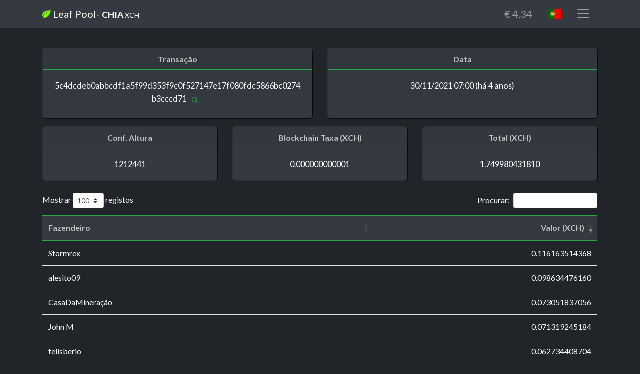

--- FILE ---
content_type: text/html; charset=utf-8
request_url: https://chia.leafpool.io/pt/pagamentos/5c4dcdeb0abbcdf1a5f99d353f9c0f527147e17f080fdc5866bc0274b3cccd71
body_size: 8454
content:
<!DOCTYPE html><html lang="pt"><head><meta charset="utf-8"><meta name="viewport" content="width=device-width, initial-scale=1, shrink-to-fit=no"><meta name="description" content="Chia Farming Mining Pool - Pool de mineração Chia"><meta name="author" content="Tranquilo - Technology Solutions"><title>Leaf Pool - Chia (XCH) Farming/Mining Pool</title><link rel="apple-touch-icon" sizes="180x180" href="/apple-touch-icon.png"><link rel="icon" type="image/png" sizes="32x32" href="/favicon-32x32.png"><link rel="icon" type="image/png" sizes="16x16" href="/favicon-16x16.png"><link rel="icon" type="image/png" sizes="192x192" href="/android-chrome-192x192.png"><link rel="icon" type="image/png" sizes="512x512" href="/android-chrome-512x512.png"><link rel="icon" type="image/x-icon" href="/favicon.ico"><link rel="manifest" href="/site.webmanifest"><link href="https://cdn.jsdelivr.net/npm/remixicon@4.0.1/fonts/remixicon.css" rel="stylesheet" type="text/css"><link href="https://fonts.googleapis.com/css?family=Lato:300,400,700,300italic,400italic,700italic" rel="stylesheet" type="text/css"><link href="https://cdnjs.cloudflare.com/ajax/libs/animate.css/3.7.0/animate.min.css" rel="stylesheet" type="text/css"><link rel="stylesheet" type="text/css" href="/flag-icon-css/css/flag-icons.min.css"><link href="https://cdn.datatables.net/1.12.1/css/dataTables.bootstrap4.min.css" rel="stylesheet" type="text/css"><link href="/stylesheets/styles.css" rel="stylesheet"><script src="https://use.fontawesome.com/releases/v5.15.3/js/all.js" crossorigin="anonymous"></script><script src="https://code.jquery.com/jquery-3.5.1.min.js"></script><script src="https://cdn.jsdelivr.net/npm/bootstrap@4.6.0/dist/js/bootstrap.bundle.min.js" crossorigin="anonymous"></script><script src="/luxon/luxon.min.js"></script><script src="https://cdn.datatables.net/1.12.1/js/jquery.dataTables.min.js"></script><script src="https://cdn.datatables.net/1.12.1/js/dataTables.bootstrap4.min.js"></script><script>var locale = "pt";
luxon.Settings.defaultLocale = locale;
const baseLangUrl = '/javascripts/datatables-';
const localeUrl = baseLangUrl + locale + ".json"
const language = {
    url: locale === 'en-us' ? null : localeUrl,
};
$(document).ready(function() {
    $('.table').DataTable({
        language,
        order: [[ 1, "desc" ]],
        pageLength: 100,
    });
});
</script><script src="/javascripts/scripts.js"></script></head></html><nav class="navbar navbar-dark bg-dark static-top"><div class="container"><a class="navbar-brand" href="/pt"><img src="/images/fazendaIcon.png" alt="Leaf Pool" width="17"> Leaf Pool<div class="d-none d-sm-inline">- <span style="font-size: 1.1rem;"><b>CHIA</b> <small>XCH</small></span></div></a><div class="d-flex"><button class="navbar-toggler mr-1" id="current-currency-symbol" type="button" data-toggle="collapse" data-target="#navbar-currency" title="Euro" aria-controls="navbar-currency" aria-expanded="false" aria-label="Currency">€ 4,34</button><button class="navbar-toggler mr-1" type="button" data-toggle="collapse" data-target="#navbar-language" title="Português" aria-controls="navbar-language" aria-expanded="false" aria-label="Language"><span class="flag-icon flag-icon-2x flag-icon-pt"></span></button><button class="navbar-toggler" type="button" data-toggle="collapse" data-target="#navbarSupportedContent" aria-controls="navbarSupportedContent" aria-expanded="false" aria-label="Menu"><span class="navbar-toggler-icon"></span></button></div><div class="collapse navbar-collapse" id="navbarSupportedContent"><ul class="navbar-nav me-auto mb-2 mb-lg-0"><li class="nav-item"><a class="nav-link" href="/pt/start-farming"><i class="ri-leaf-fill" style="vertical-align: bottom;"></i> Farmar na Pool</a></li><li class="nav-item"><a class="nav-link" href="/pt/features"><i class="ri-star-line" style="vertical-align: bottom;"></i> Funcionalidades</a></li><li class="nav-item"><a class="nav-link" href="/pt/blocks"><i class="ri-leaf-line" style="vertical-align: bottom;"></i> Blocos Farmados</a></li><li class="nav-item"><a class="nav-link" href="/pt/pagamentos"><i class="ri-exchange-funds-fill" style="vertical-align: bottom;"></i> Últs. Pagamentos</a></li><li class="nav-item"><a class="nav-link" href="/pt/pool-round-rankings"><i class="ri-medal-line" style="vertical-align: bottom;"></i> Rankings</a></li><li class="nav-item"><a class="nav-link" href="/pt/calculadora"><i class="ri-calculator-line" style="vertical-align: bottom;"></i> Calculadora Ganhos</a></li><li class="nav-item"><a class="nav-link" href="/pt/faq"><i class="ri-question-fill" style="vertical-align: bottom;"></i>  Perguntas Frequentes</a></li><li class="nav-item"><a class="nav-link" href="/pt/dashboard"><i class="ri-dashboard-fill" style="vertical-align: bottom;"></i> A Minha Fazenda</a></li></ul></div><div class="collapse navbar-collapse" id="navbar-language"><ul class="navbar-nav me-auto mb-2 mb-lg-0"><li class="nav-item"><a class="nav-link" href="/en-gb/pagamentos/5c4dcdeb0abbcdf1a5f99d353f9c0f527147e17f080fdc5866bc0274b3cccd71"><span class="flag-icon flag-icon-2x flag-icon-gb"></span> English (UK)</a></li><li class="nav-item"><a class="nav-link" href="/en-us/pagamentos/5c4dcdeb0abbcdf1a5f99d353f9c0f527147e17f080fdc5866bc0274b3cccd71"><span class="flag-icon flag-icon-2x flag-icon-us"></span> English (US)</a></li><li class="nav-item"><a class="nav-link" href="/es/pagamentos/5c4dcdeb0abbcdf1a5f99d353f9c0f527147e17f080fdc5866bc0274b3cccd71"><span class="flag-icon flag-icon-2x flag-icon-es"></span> Español</a></li><li class="nav-item"><a class="nav-link" href="/hr/pagamentos/5c4dcdeb0abbcdf1a5f99d353f9c0f527147e17f080fdc5866bc0274b3cccd71"><span class="flag-icon flag-icon-2x flag-icon-hr"></span> Hrvatski</a></li><li class="nav-item"><a class="nav-link" href="/de/pagamentos/5c4dcdeb0abbcdf1a5f99d353f9c0f527147e17f080fdc5866bc0274b3cccd71"><span class="flag-icon flag-icon-2x flag-icon-de"></span> Deutsch</a></li><a class="nav-link" href="https://github.com/FazendaPool/leafpool-trx" target="_blank">Contribuir</a></ul></div><div class="collapse navbar-collapse" id="navbar-currency"><ul class="navbar-nav me-auto mb-2 mb-lg-0"><li class="nav-item"><a class="nav-link currency-change-btn" href="/pt/pagamentos/5c4dcdeb0abbcdf1a5f99d353f9c0f527147e17f080fdc5866bc0274b3cccd71" data-code="NOK" data-name="Coroa norueguesa" data-symbol="Nkr">Coroa norueguesa (NOK)</a></li><li class="nav-item"><a class="nav-link currency-change-btn" href="/pt/pagamentos/5c4dcdeb0abbcdf1a5f99d353f9c0f527147e17f080fdc5866bc0274b3cccd71" data-code="SEK" data-name="Coroa sueca" data-symbol="Skr">Coroa sueca (SEK)</a></li><li class="nav-item"><a class="nav-link currency-change-btn" href="/pt/pagamentos/5c4dcdeb0abbcdf1a5f99d353f9c0f527147e17f080fdc5866bc0274b3cccd71" data-code="CZK" data-name="Coroa tcheca" data-symbol="Kč">Coroa tcheca (CZK)</a></li><li class="nav-item"><a class="nav-link currency-change-btn" href="/pt/pagamentos/5c4dcdeb0abbcdf1a5f99d353f9c0f527147e17f080fdc5866bc0274b3cccd71" data-code="USD" data-name="Dólar americano" data-symbol="$">Dólar americano (USD)</a></li><li class="nav-item"><a class="nav-link currency-change-btn" href="/pt/pagamentos/5c4dcdeb0abbcdf1a5f99d353f9c0f527147e17f080fdc5866bc0274b3cccd71" data-code="AUD" data-name="Dólar australiano" data-symbol="AU$">Dólar australiano (AUD)</a></li><li class="nav-item"><a class="nav-link currency-change-btn" href="/pt/pagamentos/5c4dcdeb0abbcdf1a5f99d353f9c0f527147e17f080fdc5866bc0274b3cccd71" data-code="CAD" data-name="Dólar canadense" data-symbol="CA$">Dólar canadense (CAD)</a></li><li class="nav-item"><a class="nav-link currency-change-btn" href="/pt/pagamentos/5c4dcdeb0abbcdf1a5f99d353f9c0f527147e17f080fdc5866bc0274b3cccd71" data-code="HKD" data-name="Dólar de Hong Kong" data-symbol="HK$">Dólar de Hong Kong (HKD)</a></li><li class="nav-item"><a class="nav-link currency-change-btn" href="/pt/pagamentos/5c4dcdeb0abbcdf1a5f99d353f9c0f527147e17f080fdc5866bc0274b3cccd71" data-code="SGD" data-name="Dólar singapuriano" data-symbol="S$">Dólar singapuriano (SGD)</a></li><li class="nav-item"><a class="nav-link currency-change-btn" href="/pt/pagamentos/5c4dcdeb0abbcdf1a5f99d353f9c0f527147e17f080fdc5866bc0274b3cccd71" data-code="EUR" data-name="Euro" data-symbol="€">Euro (EUR)</a></li><li class="nav-item"><a class="nav-link currency-change-btn" href="/pt/pagamentos/5c4dcdeb0abbcdf1a5f99d353f9c0f527147e17f080fdc5866bc0274b3cccd71" data-code="CHF" data-name="Franco suíço" data-symbol="CHF">Franco suíço (CHF)</a></li><li class="nav-item"><a class="nav-link currency-change-btn" href="/pt/pagamentos/5c4dcdeb0abbcdf1a5f99d353f9c0f527147e17f080fdc5866bc0274b3cccd71" data-code="JPY" data-name="Iene japonês" data-symbol="¥">Iene japonês (JPY)</a></li><li class="nav-item"><a class="nav-link currency-change-btn" href="/pt/pagamentos/5c4dcdeb0abbcdf1a5f99d353f9c0f527147e17f080fdc5866bc0274b3cccd71" data-code="GBP" data-name="Libra britânica" data-symbol="£">Libra britânica (GBP)</a></li><li class="nav-item"><a class="nav-link currency-change-btn" href="/pt/pagamentos/5c4dcdeb0abbcdf1a5f99d353f9c0f527147e17f080fdc5866bc0274b3cccd71" data-code="ARS" data-name="Peso argentino" data-symbol="AR$">Peso argentino (ARS)</a></li><li class="nav-item"><a class="nav-link currency-change-btn" href="/pt/pagamentos/5c4dcdeb0abbcdf1a5f99d353f9c0f527147e17f080fdc5866bc0274b3cccd71" data-code="MXN" data-name="Peso mexicano" data-symbol="MX$">Peso mexicano (MXN)</a></li><li class="nav-item"><a class="nav-link currency-change-btn" href="/pt/pagamentos/5c4dcdeb0abbcdf1a5f99d353f9c0f527147e17f080fdc5866bc0274b3cccd71" data-code="ZAR" data-name="Rand sul-africano" data-symbol="R">Rand sul-africano (ZAR)</a></li><li class="nav-item"><a class="nav-link currency-change-btn" href="/pt/pagamentos/5c4dcdeb0abbcdf1a5f99d353f9c0f527147e17f080fdc5866bc0274b3cccd71" data-code="BRL" data-name="Real brasileiro" data-symbol="R$">Real brasileiro (BRL)</a></li><li class="nav-item"><a class="nav-link currency-change-btn" href="/pt/pagamentos/5c4dcdeb0abbcdf1a5f99d353f9c0f527147e17f080fdc5866bc0274b3cccd71" data-code="RUB" data-name="Rublo russo" data-symbol="RUB">Rublo russo (RUB)</a></li><li class="nav-item"><a class="nav-link currency-change-btn" href="/pt/pagamentos/5c4dcdeb0abbcdf1a5f99d353f9c0f527147e17f080fdc5866bc0274b3cccd71" data-code="INR" data-name="Rupia indiana" data-symbol="Rs">Rupia indiana (INR)</a></li><li class="nav-item"><a class="nav-link currency-change-btn" href="/pt/pagamentos/5c4dcdeb0abbcdf1a5f99d353f9c0f527147e17f080fdc5866bc0274b3cccd71" data-code="ILS" data-name="Sheqel novo israelita" data-symbol="₪">Sheqel novo israelita (ILS)</a></li><li class="nav-item"><a class="nav-link currency-change-btn" href="/pt/pagamentos/5c4dcdeb0abbcdf1a5f99d353f9c0f527147e17f080fdc5866bc0274b3cccd71" data-code="CNY" data-name="Yuan chinês" data-symbol="CN¥">Yuan chinês (CNY)</a></li></ul></div></div></nav><section class="page-section"><div class="container"><div class="card-deck text-center mt-3 animated fadeInDown"><div class="card text-white bg-dark"><div class="card-header"><h6>Transação</h6></div><div class="card-body text-center">5c4dcdeb0abbcdf1a5f99d353f9c0f527147e17f080fdc5866bc0274b3cccd71<a class="btn btn-link btn-sm" href="https://www.spacescan.io/block/1212441" target="_blank" title="Blockchain Explorer"><i class="ri-search-line text-success"></i></a></div></div><div class="card text-white bg-dark"><div class="card-header"><h6>Data</h6></div><div class="card-body text-center" id="payment-date"></div></div></div><div class="card-deck text-center mt-3 animated fadeIns"><div class="card text-white bg-dark"><div class="card-header"><h6>Conf. Altura</h6></div><div class="card-body text-center">1212441</div></div><div class="card text-white bg-dark"><div class="card-header"><h6>Blockchain Taxa (XCH)</h6></div><div class="card-body text-center">0.000000000001</div></div><div class="card text-white bg-dark"><div class="card-header"><h6>Total (XCH)</h6></div><div class="card-body text-center">1.749980431810</div></div></div><br><table class="table animated fadeIn"><thead class="thead-dark"><tr><th>Fazendeiro</th><th class="text-right">Valor (XCH)</th></tr></thead><tbody class="text-white"><tr><td>2d9d98385b..2f6802a454</td><td class="text-right">0.000746507520</td></tr><tr><td><a href="/pt/dashboard?lid=d7e9d7d8cc1ce669623e9d9752f64fb899691c9efdd71b08bc859f3fb7f951cd">☯ FazendaZen ☯</a></td><td class="text-right">0.044714064384</td></tr><tr><td>cf31d16d9a..9bde99d205</td><td class="text-right">0.000319435776</td></tr><tr><td>5347b43b49..5f799117fb</td><td class="text-right">0.000134497930</td></tr><tr><td>8f1aace513..848c84590a</td><td class="text-right">0.001937447424</td></tr><tr><td>eb8d69e987..1c4ed9d7e9</td><td class="text-right">0.004795008768</td></tr><tr><td>John M</td><td class="text-right">0.071319245184</td></tr><tr><td>6208990114..c362e84fa0</td><td class="text-right">0.000548596224</td></tr><tr><td>1bbb0d91db..98165df27a</td><td class="text-right">0.001864532736</td></tr><tr><td>61c00921b0..b5d74faca2</td><td class="text-right">0.000618038784</td></tr><tr><td>95281081b2..8dc5c44aa4</td><td class="text-right">0.001711759104</td></tr><tr><td>Binho</td><td class="text-right">0.010162918656</td></tr><tr><td>e5bd3b11d3..02b2480798</td><td class="text-right">0.007496324352</td></tr><tr><td>3032bff70b..aaf943a7e4</td><td class="text-right">0.001736064000</td></tr><tr><td>will_rnc</td><td class="text-right">0.004617930240</td></tr><tr><td>8a5c760e30..2e646d6b44</td><td class="text-right">0.001038166272</td></tr><tr><td>1a5cf00e25..4d057cc710</td><td class="text-right">0.002628400896</td></tr><tr><td>Fahrenheitz</td><td class="text-right">0.001659677184</td></tr><tr><td>b65f398506..c481bb1f4e</td><td class="text-right">0.023856991488</td></tr><tr><td>aa802f6238..f57b5fbdf7</td><td class="text-right">0.006449477760</td></tr><tr><td>e6d5f679c4..e4ff7af0cf</td><td class="text-right">0.007380008064</td></tr><tr><td>5df229f758..0856492083</td><td class="text-right">0.008206374528</td></tr><tr><td>4f694724ee..e0ad95cb32</td><td class="text-right">0.007235914752</td></tr><tr><td>b3a9b21224..cfc21090ab</td><td class="text-right">0.015558605568</td></tr><tr><td><a href="/pt/dashboard?lid=a3dafb4097a2e19870910576097d4eec5c25372c5764966589773821b6a97ef7">Olipereira</a></td><td class="text-right">0.003329770752</td></tr><tr><td>59902abbcd..68a0863352</td><td class="text-right">0.005223816576</td></tr><tr><td>aded419f47..626a230274</td><td class="text-right">0.001440933120</td></tr><tr><td>03af545e66..3ee0a866dd</td><td class="text-right">0.000329852160</td></tr><tr><td>4f6d73ffdd..91b07bda96</td><td class="text-right">0.000958307328</td></tr><tr><td>Home - Chia</td><td class="text-right">0.004975559424</td></tr><tr><td>5a68c0445c..964bcdf6c6</td><td class="text-right">0.000173606400</td></tr><tr><td>2c4bf4a9bf..4ab6b804fc</td><td class="text-right">0.002916587520</td></tr><tr><td>alesito09</td><td class="text-right">0.098634476160</td></tr><tr><td>2a583b1c0b..dbd8edeb99</td><td class="text-right">0.002899226880</td></tr><tr><td>49122c64d2..47bfb6b351</td><td class="text-right">0.001503431424</td></tr><tr><td>de3982ba7b..50a89335cf</td><td class="text-right">0.002079804672</td></tr><tr><td>8205c73241..929832f473</td><td class="text-right">0.000562484736</td></tr><tr><td>Granja</td><td class="text-right">0.006225525504</td></tr><tr><td>52d60c1b60..c7e6179edf</td><td class="text-right">0.007307093376</td></tr><tr><td>81fae7f603..338f8a6097</td><td class="text-right">0.005911297920</td></tr><tr><td>b04520ae96..54bd8c8974</td><td class="text-right">0.007093557504</td></tr><tr><td>a56d66879d..b21db23725</td><td class="text-right">0.000548596224</td></tr><tr><td>6c9786fb83..837c38f9fa</td><td class="text-right">0.002367991296</td></tr><tr><td>072b9bd08c..5099f76e06</td><td class="text-right">0.023353532928</td></tr><tr><td>81faf9a105..72999f99a8</td><td class="text-right">0.008371300608</td></tr><tr><td>e41a5e36ba..363640c035</td><td class="text-right">0.000913169664</td></tr><tr><td>Walvorine</td><td class="text-right">0.000406238976</td></tr><tr><td>OurBrainOurPower</td><td class="text-right">0.034058103552</td></tr><tr><td>STRX_Farm</td><td class="text-right">0.020025498240</td></tr><tr><td>ee2d5afe69..0c6ba0851f</td><td class="text-right">0.001638844416</td></tr><tr><td>f981f30b89..acdd64abb4</td><td class="text-right">0.000395822592</td></tr><tr><td>Red River Farm</td><td class="text-right">0.003980794752</td></tr><tr><td>ccfcd2f746..0c2c3ebf16</td><td class="text-right">0.000201383424</td></tr><tr><td>1b8554c28d..38b3526934</td><td class="text-right">0.000399294720</td></tr><tr><td>1e7d7fc6d6..9c7e6dcfd6</td><td class="text-right">0.000656232192</td></tr><tr><td>54cec151be..1d8af6e6ff</td><td class="text-right">0.007807079808</td></tr><tr><td>Olipereira</td><td class="text-right">0.003159636480</td></tr><tr><td>Felisberio2</td><td class="text-right">0.019966472064</td></tr><tr><td>9b83b2c1d7..09b7b9c87a</td><td class="text-right">0.003996419328</td></tr><tr><td>45779a5de3..922dad9d37</td><td class="text-right">0.000732619008</td></tr><tr><td>b0d5340ca2..eeeff07fee</td><td class="text-right">0.009471965184</td></tr><tr><td>Faysk_AA</td><td class="text-right">0.020060219520</td></tr><tr><td>fb0926384f..f3a7d2eb4a</td><td class="text-right">0.001739536128</td></tr><tr><td>16ec66ec35..d52d34d8b9</td><td class="text-right">0.000486097920</td></tr><tr><td><a href="/pt/dashboard?lid=935f1e500c1f93f4363c7b94184f2a52408f39b5e39a82688b79caeae8581533">Olipereira</a></td><td class="text-right">0.028228400640</td></tr><tr><td>9716f27134..018422917f</td><td class="text-right">0.003135331584</td></tr><tr><td>cc0fbf500b..653e24d74b</td><td class="text-right">0.000531235584</td></tr><tr><td>d1186b585a..21a4571897</td><td class="text-right">0.005607486720</td></tr><tr><td>0c2fc63df5..7d842e2c59</td><td class="text-right">0.006744608640</td></tr><tr><td>1aace0ef9a..e3ed8aafe1</td><td class="text-right">0.001433988864</td></tr><tr><td>bc615c7b8a..5e7b0abc29</td><td class="text-right">0.001069415424</td></tr><tr><td>65ea0362a2..a2ea4e8cad</td><td class="text-right">0.003555459072</td></tr><tr><td>e8aaec5214..3c12045296</td><td class="text-right">0.000267353856</td></tr><tr><td>6a7b865190..eb5d111c07</td><td class="text-right">0.004485989376</td></tr><tr><td><a href="/pt/dashboard?lid=eb6b5d29b9269d7a217d1922bfe7c3a20348e62baed26ecea2b48f68ce955bfd">TouNaLua</a></td><td class="text-right">0.022534110720</td></tr><tr><td>c44cdb8821..058ba7be39</td><td class="text-right">0.009708069888</td></tr><tr><td>Wiskera</td><td class="text-right">0.002777702400</td></tr><tr><td>2c17cdd518..a6eb78d27d</td><td class="text-right">0.003968642304</td></tr><tr><td>djfulano</td><td class="text-right">0.006728984064</td></tr><tr><td>5e61000635..b2e6129d02</td><td class="text-right">0.002433961728</td></tr><tr><td>9d6e2279f3..3aabc3195d</td><td class="text-right">0.002656177920</td></tr><tr><td>a3cab27df9..abea846fb0</td><td class="text-right">0.000486097920</td></tr><tr><td>6c25dfa309..0a7f14fe99</td><td class="text-right">0.000659704320</td></tr><tr><td>Peladao</td><td class="text-right">0.004539807360</td></tr><tr><td>b1804eff65..31a2438cc4</td><td class="text-right">0.003423518208</td></tr><tr><td>Stormrex</td><td class="text-right">0.116163514368</td></tr><tr><td>rrd1</td><td class="text-right">0.005548460544</td></tr><tr><td>04a16577e6..bdf6a19511</td><td class="text-right">0.010494506880</td></tr><tr><td>ae2aba55a2..6523d2a752</td><td class="text-right">0.007928604288</td></tr><tr><td>ricknorris</td><td class="text-right">0.004360992768</td></tr><tr><td>4c50da11f8..ff8a9ed6d1</td><td class="text-right">0.005145693696</td></tr><tr><td>d228f97c4c..ded21c3afd</td><td class="text-right">0.000142357248</td></tr><tr><td>adf1487d5b..295625c971</td><td class="text-right">0.008437271040</td></tr><tr><td>FDFarm</td><td class="text-right">0.001298575872</td></tr><tr><td>eb54ab2617..2d223f4df4</td><td class="text-right">0.001371490560</td></tr><tr><td>fd58af1f4b..fd05e625d3</td><td class="text-right">0.002128414464</td></tr><tr><td>2701bbed09..59d29e394c</td><td class="text-right">0.000802061568</td></tr><tr><td>b567d9c540..35e129e082</td><td class="text-right">0.001930503168</td></tr><tr><td>09f8129d41..8a836990e6</td><td class="text-right">0.002861033472</td></tr><tr><td>2c6f4fbb62..7109da0081</td><td class="text-right">0.001215244800</td></tr><tr><td>bdd3dd4711..77377071dd</td><td class="text-right">0.002138830848</td></tr><tr><td>Marcelo Paganotti</td><td class="text-right">0.001114553088</td></tr><tr><td>71a6373530..bfb0e92047</td><td class="text-right">0.001569401856</td></tr><tr><td>Pa_till</td><td class="text-right">0.002319381504</td></tr><tr><td>c82950b2b4..6fc54071ee</td><td class="text-right">0.000145829376</td></tr><tr><td>5c76fbf63a..ca1933248c</td><td class="text-right">0.002142302976</td></tr><tr><td>608e105943..2fa74f5f01</td><td class="text-right">0.000597206016</td></tr><tr><td>7c84d26755..65e1823740</td><td class="text-right">0.001802034432</td></tr><tr><td>Terarig</td><td class="text-right">0.000918377856</td></tr><tr><td>f1ec0131a3..566f578968</td><td class="text-right">0.003798508032</td></tr><tr><td>5b5c61e79a..191316c818</td><td class="text-right">0.000218744064</td></tr><tr><td>bbcd7b4ca6..11cba88207</td><td class="text-right">0.001222189056</td></tr><tr><td>Olipereira</td><td class="text-right">0.003281160960</td></tr><tr><td>b97e3f9648..e21ade0d20</td><td class="text-right">0.000381934080</td></tr><tr><td>428a0cfd12..ea6ebbb4ca</td><td class="text-right">0.000878448384</td></tr><tr><td>0cc0186627..27305e58b3</td><td class="text-right">0.004286342016</td></tr><tr><td>82d0450411..f7930b058b</td><td class="text-right">0.001583290368</td></tr><tr><td>Faysk_OP</td><td class="text-right">0.019789393536</td></tr><tr><td>468ab5dfe5..f09859510a</td><td class="text-right">0.012166336512</td></tr><tr><td>ChiaMicroServer</td><td class="text-right">0.023553180288</td></tr><tr><td>86a8966bda..697aefed00</td><td class="text-right">0.000663176448</td></tr><tr><td>1f040f92ac..692be72f1a</td><td class="text-right">0.004409602560</td></tr><tr><td>2de32fefb9..49c479058a</td><td class="text-right">0.005775884928</td></tr><tr><td>dLouro2</td><td class="text-right">0.003204774144</td></tr><tr><td>18ffb96fcf..bc3b652787</td><td class="text-right">0.015740892288</td></tr><tr><td>5ad5cdd926..76b4a1c720</td><td class="text-right">0.001725647616</td></tr><tr><td>SAMORIM</td><td class="text-right">0.002916587520</td></tr><tr><td>3140c9f43c..2c064a4bb3</td><td class="text-right">0.003593652480</td></tr><tr><td>ba535abc4a..91e43eee44</td><td class="text-right">0.000329852160</td></tr><tr><td>Gates</td><td class="text-right">0.014240932992</td></tr><tr><td>6eb6a44282..c653cbb230</td><td class="text-right">0.000923586048</td></tr><tr><td>Clone</td><td class="text-right">0.006003309312</td></tr><tr><td>d12dd6a7d1..d6ca9541ac</td><td class="text-right">0.009758415744</td></tr><tr><td>0b006f1b67..649065bcd1</td><td class="text-right">0.002392296192</td></tr><tr><td>5112d8e3e0..7dae2211cd</td><td class="text-right">0.000579845376</td></tr><tr><td>e3b7d48da7..a95caac04b</td><td class="text-right">0.000718730496</td></tr><tr><td>5b0d9a01d5..d9f9dcdd76</td><td class="text-right">0.000340268544</td></tr><tr><td>17be624497..b2a5d3be4d</td><td class="text-right">0.007216818048</td></tr><tr><td>686e654cb3..f158b56dd0</td><td class="text-right">0.006689054592</td></tr><tr><td>d3b45592c1..704b40095a</td><td class="text-right">0.004215163392</td></tr><tr><td>f748dc08f0..70ffaf5c00</td><td class="text-right">0.000503458560</td></tr><tr><td>1c4cd788a4..15f2f1b516</td><td class="text-right">0.000878448384</td></tr><tr><td>0496099a2e..96728b34c9</td><td class="text-right">0.000965251584</td></tr><tr><td>John M</td><td class="text-right">0.019381418496</td></tr><tr><td>a31f3b9f28..ddc73d3cdd</td><td class="text-right">0.003492960768</td></tr><tr><td>renzo</td><td class="text-right">0.001333297152</td></tr><tr><td>9601dbc512..633072347b</td><td class="text-right">0.002552014080</td></tr><tr><td>rlube</td><td class="text-right">0.047024765568</td></tr><tr><td>4940ab519f..692a4b0409</td><td class="text-right">0.001888837632</td></tr><tr><td>8a40ee0c64..680e80bcd2</td><td class="text-right">0.004697789184</td></tr><tr><td>d7e5fbf68a..a5b1c13925</td><td class="text-right">0.001281215232</td></tr><tr><td>FrmAlex</td><td class="text-right">0.001829811456</td></tr><tr><td>3f00c099ae..c0351d9f67</td><td class="text-right">0.001437460992</td></tr><tr><td>ab313abcac..b2d8f834b7</td><td class="text-right">0.005963379840</td></tr><tr><td>NunoFarm</td><td class="text-right">0.004656123648</td></tr><tr><td>CasaDaMineração</td><td class="text-right">0.073051837056</td></tr><tr><td>b96e6391c9..6659abd489</td><td class="text-right">0.002975613696</td></tr><tr><td>03103cfa71..0df45d8746</td><td class="text-right">0.008728929792</td></tr><tr><td>042f628b20..ddd7682d36</td><td class="text-right">0.003006862848</td></tr><tr><td>4ab2a03347..f4f6fcdd11</td><td class="text-right">0.001385379072</td></tr><tr><td>081b5e3a86..93d86bba73</td><td class="text-right">0.002947836672</td></tr><tr><td>63133ccb15..633da3fd97</td><td class="text-right">0.001607595264</td></tr><tr><td>e2ab771581..e1a01ccf4e</td><td class="text-right">0.000524291328</td></tr><tr><td>673ce096bb..901abca5c0</td><td class="text-right">0.003315882240</td></tr><tr><td>fa38bb6cbc..3133f93568</td><td class="text-right">0.000618038784</td></tr><tr><td>2489f1d3b5..1b9990d104</td><td class="text-right">0.002395768320</td></tr><tr><td>67ba5ab90c..6c1b0907cd</td><td class="text-right">0.000531235584</td></tr><tr><td>skyfarm</td><td class="text-right">0.030459242880</td></tr><tr><td>Tp1994</td><td class="text-right">0.009260165376</td></tr><tr><td>felisberio</td><td class="text-right">0.062734408704</td></tr><tr><td>b756ade257..e88e859363</td><td class="text-right">0.001076359680</td></tr><tr><td>87d00d4609..e51f0c903c</td><td class="text-right">0.002416601088</td></tr><tr><td>77abeb0bbb..ed04305aff</td><td class="text-right">0.000496514304</td></tr><tr><td>metanol</td><td class="text-right">0.007182096768</td></tr><tr><td>b70773ab5e..b544cd5c0c</td><td class="text-right">0.000156245760</td></tr><tr><td>819be784c0..1d8f93a97a</td><td class="text-right">0.000996500736</td></tr><tr><td>30cab85e6a..e20f4f1911</td><td class="text-right">0.005105764224</td></tr><tr><td>Sega Saturn</td><td class="text-right">0.003989475072</td></tr><tr><td>Faysk_PP</td><td class="text-right">0.003260328192</td></tr><tr><td>9431e0c78a..2dc34edd80</td><td class="text-right">0.000257085716</td></tr><tr><td>100NICKCHIA</td><td class="text-right">0.004952990592</td></tr><tr><td>4072fd75ae..c0632a7f6b</td><td class="text-right">0.000277770240</td></tr><tr><td>Art15mo</td><td class="text-right">0.002600623872</td></tr><tr><td>6f6bbfa4e7..17d1b6cecc</td><td class="text-right">0.001187467776</td></tr><tr><td>99f6d9f7b5..008054fc54</td><td class="text-right">0.001236077568</td></tr><tr><td>16ac900117..d5d8faf7b3</td><td class="text-right">0.002819367936</td></tr><tr><td>1334ead397..db4619a845</td><td class="text-right">0.011149003008</td></tr><tr><td>Eder</td><td class="text-right">0.005192567424</td></tr><tr><td>70a0af7a42..3cebfd7fff</td><td class="text-right">0.005755052160</td></tr><tr><td><a href="/pt/dashboard?lid=13cce9179637f7dde65aee362fb94a9e8c4e013eb3f6310b31429140c6e6b38a">Dalhe Gas</a></td><td class="text-right">0.008015407488</td></tr><tr><td>b8b81985eb..c98fa1694d</td><td class="text-right">0.002159663616</td></tr><tr><td>a06d7b2c77..7eb8b5cc65</td><td class="text-right">0.003017279232</td></tr><tr><td>LASB</td><td class="text-right">0.007025851008</td></tr><tr><td>jeffminer</td><td class="text-right">0.005751580032</td></tr><tr><td>76c339e1e0..0fbcfba37c</td><td class="text-right">0.000923586048</td></tr><tr><td>cb55b66fcd..e06c4e6bae</td><td class="text-right">0.000569428992</td></tr><tr><td>505b2bc252..fc91bfc4b4</td><td class="text-right">0.002308965120</td></tr><tr><td>CeoSom</td><td class="text-right">0.005827966848</td></tr><tr><td>Fazenda do Micko</td><td class="text-right">0.002427017472</td></tr><tr><td>Julio Cesar</td><td class="text-right">0.022504597632</td></tr><tr><td>c6f6982b3d..676d15324a</td><td class="text-right">0.002489515776</td></tr><tr><td>ba113leia</td><td class="text-right">0.011935440000</td></tr><tr><td>0cd492f7f5..ba0ba32bf8</td><td class="text-right">0.002215217664</td></tr><tr><td>vava2</td><td class="text-right">0.000413183232</td></tr><tr><td>dd9e68516d..a90d61bf53</td><td class="text-right">0.001791618048</td></tr><tr><td>jack_d</td><td class="text-right">0.046019584512</td></tr><tr><td>c07cd01cd4..93f2b7c97d</td><td class="text-right">0.000172165668</td></tr><tr><td>3aed769d29..9b3e03f0a4</td><td class="text-right">0.013327763328</td></tr><tr><td>c5487d91d3..99eac9daa7</td><td class="text-right">0.001034694144</td></tr><tr><td>d20a83c70a..ccbe378f4a</td><td class="text-right">0.001711759104</td></tr><tr><td>242817d8f5..7ce35e8d7d</td><td class="text-right">0.001263854592</td></tr><tr><td>905f65be12..6a8de9d90b</td><td class="text-right">0.002065916160</td></tr><tr><td>7b9885ed5b..cbed8cada8</td><td class="text-right">0.017081133696</td></tr><tr><td>e241ace3b9..329c0ce44c</td><td class="text-right">0.000961779456</td></tr><tr><td>eca6c1d81d..e12d37ee2a</td><td class="text-right">0.001979112960</td></tr><tr><td>DRS</td><td class="text-right">0.000642343680</td></tr><tr><td><a href="/pt/dashboard?lid=0508512fb733f0dd477fb454da37154c3ffc93120d5f1e06749d7e83311ce16d">JK Chia Farm</a></td><td class="text-right">0.005723803008</td></tr><tr><td>9558cfa67c..7762b3a784</td><td class="text-right">0.000253465344</td></tr><tr><td>c5c0db755b..6490a7b2e6</td><td class="text-right">0.003367964160</td></tr><tr><td>Fazenda.do.Gregs</td><td class="text-right">0.034443509760</td></tr><tr><td>d63e0b6ce2..76ba66b37a</td><td class="text-right">0.011635100928</td></tr><tr><td>eff041fe33..093938adc6</td><td class="text-right">0.000236104704</td></tr><tr><td>539c5372c0..f98e427947</td><td class="text-right">0.004128360192</td></tr><tr><td>43f7f9892c..fe6be4964e</td><td class="text-right">0.002933948160</td></tr><tr><td>fd83b0d1d0..312bef263f</td><td class="text-right">0.002861033472</td></tr><tr><td>THEmais</td><td class="text-right">0.000475681536</td></tr><tr><td>1367687cd5..6989daee5a</td><td class="text-right">0.002385351936</td></tr><tr><td>d5a24f92b7..09e84f98fd</td><td class="text-right">0.006281079552</td></tr><tr><td>cbb325fb6e..e1870ee397</td><td class="text-right">0.000371517696</td></tr><tr><td>81eee3ec24..fe329ab40c</td><td class="text-right">0.005256801792</td></tr><tr><td>9b8671bc5b..6365c89623</td><td class="text-right">0.000114580224</td></tr><tr><td>555a826045..daeccb3179</td><td class="text-right">0.000159717888</td></tr><tr><td>Petrus-Gordo-Empurrador</td><td class="text-right">0.040736741760</td></tr><tr><td>5847e92b02..0e446ab5a8</td><td class="text-right">0.000760396032</td></tr><tr><td>dLouro1</td><td class="text-right">0.004668276096</td></tr><tr><td>4e63abaefc..6e658c8acf</td><td class="text-right">0.007761942144</td></tr><tr><td>5d37d8626c..ac28363644</td><td class="text-right">0.001493015040</td></tr><tr><td>2e11eaaf30..d2dfbbb035</td><td class="text-right">0.001364546304</td></tr><tr><td>e4e3fb3eb4..9632cb2a16</td><td class="text-right">0.002083276800</td></tr><tr><td>bc6fa5c23c..2a531bb63f</td><td class="text-right">0.001159690752</td></tr><tr><td>vava</td><td class="text-right">0.000524291328</td></tr><tr><td>b59705cf58..9c5233c4eb</td><td class="text-right">0.013063881600</td></tr><tr><td>1211151f3b..c066b967a7</td><td class="text-right">0.000430543872</td></tr><tr><td>19a5df626f..9a8cde5259</td><td class="text-right">0.000371517696</td></tr><tr><td>5521efcbf0..598c582d1a</td><td class="text-right">0.002076332544</td></tr><tr><td>ROCKj</td><td class="text-right">0.005647416192</td></tr><tr><td>c39fd0e0be..574113743e</td><td class="text-right">0.001940919552</td></tr><tr><td>5da7bf60bb..51939062f0</td><td class="text-right">0.000222216192</td></tr><tr><td>a64aa7e734..5a1830c750</td><td class="text-right">0.008805316608</td></tr><tr><td>252fa8fd65..dd224c029a</td><td class="text-right">0.010392079104</td></tr><tr><td>João Girardi</td><td class="text-right">0.004326271488</td></tr><tr><td>f4cde92acb..f214760580</td><td class="text-right">0.031160612736</td></tr><tr><td>Pool</td><td class="text-right">0.000000614272</td></tr></tbody></table><div class="text-center animated fadeIn"><a class="btn btn-primary" href="/pt/pagamentos">Pagamentos</a></div></div></section><script>//- var locale = "pt";
luxon.Settings.defaultLocale = locale;

const paymentTimestamp = parseInt("1638255617");
const paymentDate = luxon.DateTime.fromSeconds(paymentTimestamp);
const relativeTime = paymentDate.toRelative();
const paymentDateString = paymentDate.toFormat('f') + ` (${relativeTime})`
$("#payment-date").text(paymentDateString);</script><footer class="footer bg-dark"><div class="container"><div class="row"><div class="col-lg-6 h-100 text-center text-lg-left my-auto"><ul class="list-inline mb-2"><li class="list-inline-item"><a href="/pt">Leaf Pool</a></li><li class="list-inline-item">&sdot;</li><li class="list-inline-item"><a href="/pt/terms">Termos</a></li><li class="list-inline-item">&sdot;</li><li class="list-inline-item"><a href="/pt/privacy">Privacidade</a></li><li class="list-inline-item">&sdot;</li><li class="list-inline-item"><a href="/pt/faq"> Perguntas Frequentes</a></li><li class="list-inline-item">&sdot;</li><li class="list-inline-item"><a href="https://www.spacescan.io" target="_blank">Blockchain Explorer</a></li></ul><p class="text-muted small mb-4 mb-lg-0">Leaf Pool 2021 - 2026  &copy; <a href="https://tranquilo.pt?ref=leafpool.io" target="_blank">Tranquilo - Technology Solutions</a>. 
 Todos os direitos reservados<br>Chia é uma marca registada de Chia Network Inc, que não endossou, nem é responsável pela Leaf Pool ou o seu conteúdo.</p></div><div class="col-lg-6 h-100 text-center text-lg-right my-auto"><ul class="list-inline mb-0"><li class="list-inline-item"><a class="btn btn-link" href="https://discord.gg/HffVaJJbwM" title="Entre no nosso Discord Oficial!"><i class="fab fa-discord fa-2x fa-fw"></i></a><btn class="btn btn-link" id="top-button" type="button" title="Voltar ao topo"><i class="ri-arrow-up-line ri-2x ri-fw"></i></btn></li></ul></div></div></div></footer><script defer src="https://static.cloudflareinsights.com/beacon.min.js/vcd15cbe7772f49c399c6a5babf22c1241717689176015" integrity="sha512-ZpsOmlRQV6y907TI0dKBHq9Md29nnaEIPlkf84rnaERnq6zvWvPUqr2ft8M1aS28oN72PdrCzSjY4U6VaAw1EQ==" data-cf-beacon='{"version":"2024.11.0","token":"f88a743d81db4bc6a1560fbc7dc759dd","r":1,"server_timing":{"name":{"cfCacheStatus":true,"cfEdge":true,"cfExtPri":true,"cfL4":true,"cfOrigin":true,"cfSpeedBrain":true},"location_startswith":null}}' crossorigin="anonymous"></script>
